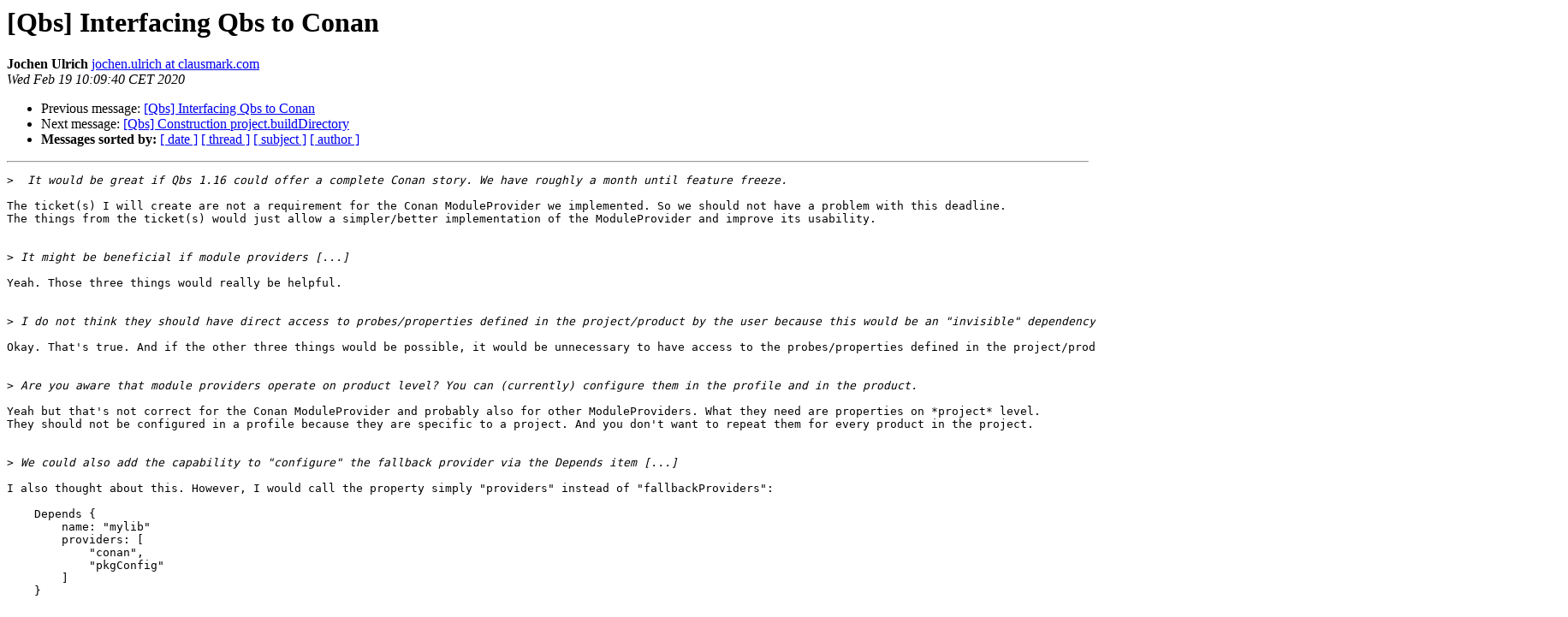

--- FILE ---
content_type: text/html
request_url: https://lists.qt-project.org/pipermail/qbs/2020-February/002651.html
body_size: 2229
content:
<!DOCTYPE HTML PUBLIC "-//W3C//DTD HTML 4.01 Transitional//EN">
<HTML>
 <HEAD>
   <TITLE> [Qbs] Interfacing Qbs to Conan
   </TITLE>
   <LINK REL="Index" HREF="index.html" >
   <LINK REL="made" HREF="mailto:qbs%40qt-project.org?Subject=Re%3A%20%5BQbs%5D%20Interfacing%20Qbs%20to%20Conan&In-Reply-To=%3CAC4422E9-15A1-4888-A024-D61A46A9D0D2%40clausmark.com%3E">
   <META NAME="robots" CONTENT="index,nofollow">
   <style type="text/css">
       pre {
           white-space: pre-wrap;       /* css-2.1, curent FF, Opera, Safari */
           }
   </style>
   <META http-equiv="Content-Type" content="text/html; charset=utf-8">
   <LINK REL="Previous"  HREF="002650.html">
   <LINK REL="Next"  HREF="002645.html">
 </HEAD>
 <BODY BGCOLOR="#ffffff">
   <H1>[Qbs] Interfacing Qbs to Conan</H1>
    <B>Jochen Ulrich</B> 
    <A HREF="mailto:qbs%40qt-project.org?Subject=Re%3A%20%5BQbs%5D%20Interfacing%20Qbs%20to%20Conan&In-Reply-To=%3CAC4422E9-15A1-4888-A024-D61A46A9D0D2%40clausmark.com%3E"
       TITLE="[Qbs] Interfacing Qbs to Conan">jochen.ulrich at clausmark.com
       </A><BR>
    <I>Wed Feb 19 10:09:40 CET 2020</I>
    <P><UL>
        <LI>Previous message: <A HREF="002650.html">[Qbs] Interfacing Qbs to Conan
</A></li>
        <LI>Next message: <A HREF="002645.html">[Qbs] Construction project.buildDirectory
</A></li>
         <LI> <B>Messages sorted by:</B> 
              <a href="date.html#2651">[ date ]</a>
              <a href="thread.html#2651">[ thread ]</a>
              <a href="subject.html#2651">[ subject ]</a>
              <a href="author.html#2651">[ author ]</a>
         </LI>
       </UL>
    <HR>  
<!--beginarticle-->
<PRE>&gt;<i>  It would be great if Qbs 1.16 could offer a complete Conan story. We have roughly a month until feature freeze.
</I>
The ticket(s) I will create are not a requirement for the Conan ModuleProvider we implemented. So we should not have a problem with this deadline.
The things from the ticket(s) would just allow a simpler/better implementation of the ModuleProvider and improve its usability.


&gt;<i> It might be beneficial if module providers [...]
</I>
Yeah. Those three things would really be helpful.


&gt;<i> I do not think they should have direct access to probes/properties defined in the project/product by the user because this would be an &quot;invisible&quot; dependency. That means: A provider should not rely on project.mycustomProperty.
</I>
Okay. That's true. And if the other three things would be possible, it would be unnecessary to have access to the probes/properties defined in the project/product.


&gt;<i> Are you aware that module providers operate on product level? You can (currently) configure them in the profile and in the product.
</I>
Yeah but that's not correct for the Conan ModuleProvider and probably also for other ModuleProviders. What they need are properties on *project* level.
They should not be configured in a profile because they are specific to a project. And you don't want to repeat them for every product in the project.


&gt;<i> We could also add the capability to &quot;configure&quot; the fallback provider via the Depends item [...]
</I>
I also thought about this. However, I would call the property simply &quot;providers&quot; instead of &quot;fallbackProviders&quot;:
    
    Depends {
        name: &quot;mylib&quot;
        providers: [
            &quot;conan&quot;,
            &quot;pkgConfig&quot;
        ]
    }


&gt;<i>    <A HREF="https://codereview.qt-project.org/c/qbs/qbs/+/288927">https://codereview.qt-project.org/c/qbs/qbs/+/288927</A> achieves automatic probe re-execution by assigning the modification time stamp of the conanfile to a property of the probe.
</I>
Yeah. Something like this. Except for ModuleProviders.


&gt;<i>    An --force-module-generator-execution command line flag might be worth to add to qbs resolve.
</I>
I would call it --force-module-provider-execution to make it clear that its related to the ModuleProviders.


So to summarize: we have the following new requirements regarding ModuleProviders:

1. ModuleProviders should be able to define their own probes.
2. ModuleProviders should be able to define a logic to &quot;invalidate&quot; their generated modules (force regeneration of the modules).
3. ModuleProviders should be able to access the project and product they live in.
4. Projects should be able to configure ModuleProviders like it is possible in products.
5. Depends items should be able to define which ModuleProviders to use. Doing this invokes the ModuleProvider like a fallback ModuleProvider (meaning it gets the complete &quot;name&quot; of the Depends item).
6. qbs resolve should provide a command line flag --force-module-provider-execution to force regeneration of modules by ModuleProviders.

Should I create one or multiple tickets for these requirements?
To me it sounds like 1, 3 and 4 might be related while the others are rather independent.

Best
Jochen

    

</PRE>

<!--endarticle-->
    <HR>
    <P><UL>
        <!--threads-->
	<LI>Previous message: <A HREF="002650.html">[Qbs] Interfacing Qbs to Conan
</A></li>
	<LI>Next message: <A HREF="002645.html">[Qbs] Construction project.buildDirectory
</A></li>
         <LI> <B>Messages sorted by:</B> 
              <a href="date.html#2651">[ date ]</a>
              <a href="thread.html#2651">[ thread ]</a>
              <a href="subject.html#2651">[ subject ]</a>
              <a href="author.html#2651">[ author ]</a>
         </LI>
       </UL>

<hr>
<a href="https://lists.qt-project.org/listinfo/qbs">More information about the Qbs
mailing list</a><br>
</body></html>
